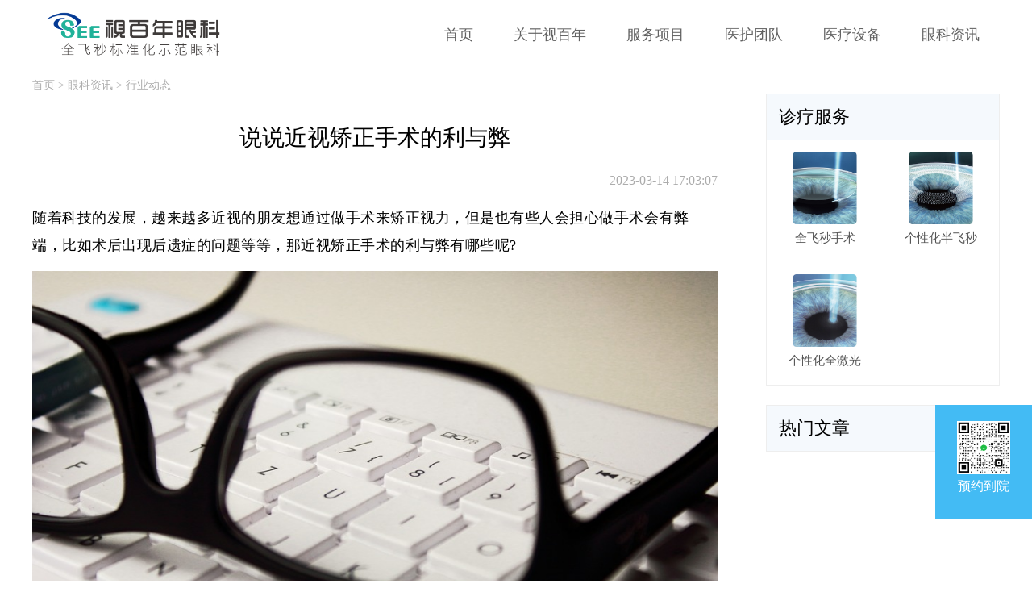

--- FILE ---
content_type: text/html; charset=utf-8
request_url: https://www.shibainianpx.com/hydt/675.html
body_size: 6922
content:
<!DOCTYPE html>
<!--[if lt IE 7]>
<html class="lt-ie9 lt-ie8 lt-ie7"> <![endif]-->
<!--[if IE 7]>
<html class="lt-ie9 lt-ie8"> <![endif]-->
<!--[if IE 8]>
<html class="lt-ie9"> <![endif]-->
<!--[if gt IE 8]><!-->
<html class=""> <!--<![endif]-->
	<head>
		<meta http-equiv="Content-Type" content="text/html; charset=UTF-8">
		<meta http-equiv="X-UA-Compatible" content="IE=edge,Chrome=1">
		<meta name="viewport" content="width=device-width,minimum-scale=1.0,maximum-scale=1.0,user-scalable=no">
		<meta name="renderer" content="webkit">
		<title>说说近视矫正手术的利与弊 - 视百年眼科</title>
		<meta name="keywords" content="近视手术,近视矫正,近视矫正手术的利与弊" />
		<meta name="description" content="随着科技的发展，越来越多近视的朋友想通过做手术来矫正视力，但是也有些人会担心做手术会有弊端，比如术后出现后遗症的问题等等，那近视矫正手术的利与弊有哪些呢?" />

		<link rel="shortcut icon" href="/assets/img/favicon.ico" type="image/x-icon" />
		<link rel="stylesheet" media="screen" href="/assets/css/style.css?v=1769122909" />
		<link rel="stylesheet" type="text/css" href="/assets/addons/cms/css/swiper.min.css?v=1769122909">
		<script type="text/javascript" src="/assets/libs/jquery/dist/jquery.js?v=1769122909"></script>
		<script type="text/javascript" src="/assets/addons/cms/js/swiper.min.js?v=1769122909"></script>

		<!--[if lt IE 9]>
    <script src="/libs/html5shiv.js"></script>
    <script src="/libs/respond.min.js"></script>
    <![endif]-->

	</head>

	<body class="group-page skin-white">

		<div class="head">
			<a href="/"><img
					src="https://youhua-yanke-oss.oss-cn-shenzhen.aliyuncs.com/www.see100n.com/uploads/20230331/b8000865f44228e4c50ca06aefe12247.png"
					alt="视百年眼科" class="logoimg"></a>
			<div class="menuBtn">
				<span class="line1"></span>
				<span class="line2"></span>
				<span class="line3"></span>
			</div>
			<ul class="headnav">
								<li>
										<span><a href="/">首页</a></span>
									</li>
								<li>
										<span><a href="/about.html">关于视百年</a></span>
									</li>
								<li>
										<a style="cursor:pointer">服务项目</a>
										<ul>
												<li><a href="/qfm.html">全飞秒手术</a></li>
												<li><a href="/bfm.html">个性化半飞秒</a></li>
												<li><a href="/qjg.html">个性化全激光</a></li>
												<li><a href="/jsfk.html">近视防控</a></li>
											</ul>
									</li>
								<li>
										<span><a href="/yihutuandui.html">医护团队</a></span>
									</li>
								<li>
										<span><a href="/ylsb.html" data-toggle="dropdown">医疗设备</a></span>
									</li>
								<li>
										<span><a href="/ykzx.html" data-toggle="dropdown">眼科资讯</a></span>
										<ul>
												<li><a href="/shzr.html">社会责任</a></li>
												<li><a href="/hydt.html">行业动态</a></li>
												<li><a href="/yydt.html">医院动态</a></li>
											</ul>
									</li>
							</ul>
		</div>

		<main class="main-content">
			

<div id="content-container">
    <div class="contentsall">
		<div class="contents">
			<div class="contentsp2">
                <a href="/">首页</a>
                 > <a href="/ykzx.html">眼科资讯</a>
                 > <a href="/hydt.html">行业动态</a>
                            </div>
			<h1 class="conttit">说说近视矫正手术的利与弊</h1>
			<p class="conttime">2023-03-14 17:03:07</p> 
			<div class="conts">
                                <p>随着科技的发展，越来越多近视的朋友想通过做手术来矫正视力，但是也有些人会担心做手术会有弊端，比如术后出现后遗症的问题等等，那<a href="https://www.shibainianpx.com/qfm.html"  >近视矫正手术</a>的利与弊有哪些呢?</p>
<p><img style="display: block; margin-left: auto; margin-right: auto;" src="https://youhua-yanke-oss.oss-cn-shenzhen.aliyuncs.com/www.shibainianpx.com/uploads/20230314/25887d80483aaef89e7561d28f9cec01.jpg" alt="说说近视矫正手术的利与弊" width="100%" /></p>
<p>近视手术的好处就是可以矫正视力，通过做近视手术，可以矫正近视、散光、远视等屈光不正的问题，可以使患者摆脱框架眼镜和隐形眼镜，并且恢复正常的视力，可以提高日常生活的质量。</p>
<p>而且近视矫正还可以帮助到一些特殊职业的人群，比如演员、警察、运动员等等这些，近视会给他们带来一些限制，而近视手术可以很好的帮他们解决问题，让他们的视力得到矫正。</p>
<p>但是做近视手术也是有弊端的，那是因为有些人因为手术不但或是术前检查不详细等等原因，导致出现可能会出现干眼症或是近视复发等问题，眼睛内的结构分别由水液层、脂质层和蛋白层等组织细胞构成，这些组织细胞在正常情况下会分泌蛋白质内膜等，对角膜湿润有一定帮助，并且不容易出现干涩症状，由于做完近视眼矫正手术后，容易破坏眼部组织的细胞，所以容易出现干眼症的并发症。</p>
<p>还有就是做完手术之后，平时不注重用眼，或者长时间过度用眼，还会有可能使近视度数再次增长。</p>
<p>所以大家即便是做完手术之后，也要养成科学用眼的习惯，避免熬夜，多休息，平时多吃对眼睛有好处的食物。</p>            </div>
			
			<div class="contnext">
                 <!-- S 上一篇下一篇 -->
                                  <li>
                     <span>上一篇 &gt;</span>
                     <a href="/hydt/674.html">近视手术进行术前检查的原因是什么</a>
                 </li>
                                  <li>
                     <span>下一篇 &gt;</span>
                     <a href="/hydt/676.html">近视手术的术前检查需要提前做吗</a>
                 </li>
                                  <!-- E 上一篇下一篇 -->
				 
			</div>
		</div>
		<div class="contentsr">
			<ul class="contentsrul1">
                <li>诊疗服务</li>
                  
                <li>
                    <a href='/qfm.html'>
                    <p><img src="https://youhua-yanke-oss.oss-cn-shenzhen.aliyuncs.com/www.shibainianpx.com/uploads/20220429/9e69e4ec02ff43af5289a4abb2e7aca9.jpg" alt="全飞秒手术" class="pro1img0"></p>
                    <p class="sevpro1p10">全飞秒手术</p>
                    </a>
                </li> 
                  
                <li>
                    <a href='/bfm.html'>
                    <p><img src="https://youhua-yanke-oss.oss-cn-shenzhen.aliyuncs.com/www.shibainianpx.com/uploads/20220429/0d6ae30c9b119b5e95aadc8b06d620b2.jpg" alt="个性化半飞秒" class="pro1img0"></p>
                    <p class="sevpro1p10">个性化半飞秒</p>
                    </a>
                </li> 
                  
                <li>
                    <a href='/qjg.html'>
                    <p><img src="https://youhua-yanke-oss.oss-cn-shenzhen.aliyuncs.com/www.shibainianpx.com/uploads/20220429/85b78dbd4e4cac9830121d60bbed09a4.jpg" alt="个性化全激光" class="pro1img0"></p>
                    <p class="sevpro1p10">个性化全激光</p>
                    </a>
                </li> 
                            </ul>
			<ul class="contentsrul2">
				<li>热门文章</li>
				<!-- 循环5条就好 --> 
												
			</ul>
		</div>
		
	</div>
</div>

		</main>

		<footer>
			<div id="footer">
				<div class="foot">
					<div class="footCont">
						<img src="https://youhua-yanke-oss.oss-cn-shenzhen.aliyuncs.com/www.shibainianpx.com/uploads/20230331/bc5d9e970cd43dd6e1c29c15ad57dbbf.png"
							class="Flogo">
						<img src="https://youhua-yanke-oss.oss-cn-shenzhen.aliyuncs.com/www.shibainianpx.com/uploads/20250224/2dfbda67606ab53d969713d72ec3057e.png"
							class="footwx">
						<span class="footC">
							<p>联系我们</p>
<p>电话：185-2931-3983</p>
<p>地址：广州市天河区林和西路9号耀中广场首层M层整层</p>
<p><span style="color: #ecf0f1;"><a style="color: #ecf0f1;" href="https://beian.miit.gov.cn/" target="_blank" rel="noopener">粤ICP备2021118231号</a></span></p>
						</span>
					</div>
				</div>
				<!-- <div class="container">
            <div class="list"><img src="/www.shibainianpx.com/uploads/20230331/bc5d9e970cd43dd6e1c29c15ad57dbbf.png" alt="视百年眼科"></div>
            <div class="list">
                <div class="p">热门项目∶<br>
                     
                    <a href="/qfm.html">全飞秒手术</a><br>
                     
                    <a href="/bfm.html">个性化半飞秒</a><br>
                     
                    <a href="/qjg.html">个性化全激光</a><br>
                                    </div>
            </div>
            <div class="list"><img src="/www.shibainianpx.com/uploads/20250224/2dfbda67606ab53d969713d72ec3057e.png"></div>
            <div class="list">
                <div class="p"> 官网微信二维码<br>
                    
                </div> 
            </div>
        </div> -->
			</div>
		</footer>
		<ul class="footfix" id="pc">
			<li class="fixs1 zxj_statistics_1" data-type="hover_code">
				<img src="https://youhua-yanke-oss.oss-cn-shenzhen.aliyuncs.com/www.shibainianpx.com/uploads/20240619/2dfbda67606ab53d969713d72ec3057e.png"
					style="margin-top:10px">
				<div>预约到院</div>
				<div class='eiks'>
					<div class='wwsd'><img
							src="https://youhua-yanke-oss.oss-cn-shenzhen.aliyuncs.com/www.shibainianpx.com/uploads/20240619/2dfbda67606ab53d969713d72ec3057e.png">扫码预约
					</div>
				</div>
			</li>
			<li class="alert zxj_statistics_2" data-type="click_kefu"><img src="/assets/img/R2_1.png">
				<div class="">联系客服</div>
			</li>
			<li class="alert zxj_statistics_2" data-type="click_jiancha"><img src="/assets/img/R3_1.png">
				<div class="">预约免费检查</div>
			</li>
		</ul>


		<div class="biaodan">
			<div class="inputBox">
				<div class="item">姓名：<input type="text" class="names"></div>
				<div class="item">电话：<input type="text" class="telephone"></div>
				<div class="submit"></div>
				<div class="close">×</div>
			</div>
		</div>

		<div class="zujian_box">
			<div class="zxj_quweixinZj_1_1 zxj_quweixin">
				<div class="qwxZj1 tanchaung_gowechat_box">
					<div class="usfa">
						<div class="oijd">预约成功，请留意接听电话，视百年眼科院长助理将联系您！</div>
						<div class="click_copy">
							<div class="closeTc">确定</div>
						</div>
					</div>
				</div>
			</div>


			<ul class="footfix" id="mobile">
				<!-- <li class="fixs1 zxj_statistics_2" data-type="copy_wechat" id="clickCopy">
        <img src="/assets/img/R2_2.png" style="width: 30%;"><div>点击复制加微信</div> 
    </li> -->
				<!-- <li class="zxj_statistics_2" data-type="click_kefu" style="flex:1;margin:0"><img
						src="/assets/img/R2_1.png" style="width:25px;">
					<div class="">联系客服</div>
				</li> -->
				<li class="zxj_statistics_2" style="flex:1;margin:0">
					<a href="tel:18529313983">
						<img src="/assets/img/R2_1.png" style="width:25px;">
						<div class="">联系客服</div>
					</a>
				</li>
				<li class="zxj_statistics_2" data-type="click_jiancha" style="flex:1;margin:0"><img
						src="/assets/img/R3_1.png" style="width:25px;">
					<div class="">预约免费检查</div>
				</li>
			</ul>

			<script src="/assets/js/clipboard.min.js"></script>
			<script type="text/javascript">
				var sUserAgent = navigator.userAgent.toLowerCase();
				if (/ipad|iphone|midp|rv:1.2.3.4|ucweb|android|windows ce|windows mobile/.test(sUserAgent)) {
					$('#pc').hide()
					$('#mobile').show();
					//点击复制开始
					var clipboard = new ClipboardJS('#clickCopy', {
						text: function() {
							$('.qwxZj1').fadeIn();
							$('.oijd').text('微信号复制成功，到微信搜索添加好友')
							return "18529313983";
						}
					});

					function copy_action() {
						var userSelection = window.getSelection ? window.getSelection() : document.selection.createRange().text;
						userSelection = userSelection.toString();

						//复制成功
						clipboard.on('success', function(e) {
							copy_action();
						});

						// 复制失败
						clipboard.on('error', function(e) {
							copy_action();
						});
						//点击复制结束 
					}
				} else {
					$('#pc').show()
					$('#mobile').hide();
				}
			</script>


			<script>
				var mySwiper = new Swiper('.swiper', {
					loop: false, // 循环模式选项

					// 如果需要分页器
					pagination: {
						clickable: true,
						el: '.swiper-pagination',
					},

					// 如果需要前进后退按钮
					navigation: {
						nextEl: '.swiper-button-next',
						prevEl: '.swiper-button-prev',
					},

				})
				var mySwiper = new Swiper('.swiper_2', {
					loop: false, // 循环模式选项

					// 如果需要分页器
					pagination: {
						el: '.swiper-pagination',
						clickable: true,
					},

					// 如果需要前进后退按钮
					navigation: {
						nextEl: '.swiper-button-next',
						prevEl: '.swiper-button-prev',
					},

				})

				var swiper = new Swiper(".mySwiper_1", {
					slidesPerView: 3,
					spaceBetween: 30,
					slidesPerGroup: 3,
					loop: true,
					loopFillGroupWithBlank: true,
					pagination: {
						el: ".swiper-pagination",
						clickable: true,
					},
					navigation: {
						nextEl: "#teamsul .swiper-button-next",
						prevEl: "#teamsul .swiper-button-prev",
					},
				});


				// 判断是否为手机号
				function isPoneAvailable(pone) {
					var myreg = /^[1][0-9]{10}$/;
					if (!myreg.test(pone)) {
						return false;
					} else {
						return true;
					}
				}
				$(function() {


					$('.alert').click(function() {
						$('.biaodan').fadeIn();
					})

					$('.close').click(function() {
						$('.biaodan').hide();
						$('input').val('');
					})

					var show = false;
					$('.qwxZj1 .closeTc').click(function() {
						$('.qwxZj1').fadeOut('fast');
						if (show) {
							$('.biaodan').fadeOut('fast');
							$('input').val('');
						}
					})


					$('.spaninfo1').click(function() {
						$(this).hide().siblings(".spaninfo2").css('display', 'unset');
					})

					var index = 2;
					$('.tabTitle').click(function() {
						var index = $(this).data('index');
						$(this).siblings().removeClass('cur');
						$(this).addClass('cur');
						$('#tab_' + index).css('display', 'flex');
						$('#tab_' + index).siblings('.selectBox').hide();
					})
					$('#tab_' + index).css('display', 'flex');
					$('#tab_' + index).siblings('.selectBox').hide();

					var ms = 1000 * 60;
					var lastClick = Date.now() - ms;





					$('.submit').click(function() {

						var name = $('.names').val();
						var telephone = $('.telephone').val();
						if (name == '' || name == 'underfind') {
							$('.qwxZj1').fadeIn();
							$('.oijd').text('请输入名字')
							return false;
						}

						if (!isPoneAvailable(telephone)) {
							$('.qwxZj1').fadeIn();
							$('.oijd').text('请输入联系电话')
							return false;
						}
						if (telephone == '' || telephone == 'underfind') {
							$('.qwxZj1').fadeIn();
							$('.oijd').text('请输入联系电话')
							return false;
						}

						if (Date.now() - lastClick >= ms) {
							lastClick = Date.now();
						} else {
							$('.qwxZj1').fadeIn();
							$('.oijd').text('已经操作，一分钟后才能再次操作')
							return false;
						}


						$.post(
							'/addons/cms/index/add', {
								name: name,
								telephone: telephone,
								source: 'https://www.shibainianpx.com'
							},
							function(e) {
								if (e.code == 1) {

									request('click_submit');

									show = true;
									$('.qwxZj1').fadeIn();
									$('.oijd').text(e.msg)

									return false
								}
								if (e.code == 0) {
									show = false;
									$('.qwxZj1').fadeIn();
									$('.oijd').text(e.msg)
									return false
								}
							}
						)

					})
				})



				$(function() {
					$(".newul li").click(function() {
						$(this).attr("class", "choice")
						$(this).siblings().attr("class", "")
						var itemId = $(this).attr("tabid") - 1;
						// 切换到指定tab
						$("#box").find("div:eq(" + itemId + ")").attr("class", "show")
						$("#box").find("div:eq(" + itemId + ")").siblings().attr("class", "tab-item")
					})
					var mark = 1;
					$(".menuBtn").click(function() {
						if (mark == 1) {
							$(this).addClass("shiftLeft").animate(300);
							$('.headnav').animate({
								"right": "0"
							}, 300).show();
							mark = 2;
						} else if (mark == 2) {
							$(this).removeClass("shiftLeft").animate(300);
							$('.headnav').animate({
								"right": "-85%"
							}, 300).hide(300);
							mark = 1;
						}
					});

					$(".headnav li:has(ul)").hover(function() {
						$(this).children("ul").stop(true, true).slideDown(400);
					}, function() {
						$(this).children("ul").stop(true, true).slideUp("fast");
					});


					$(".goTop").click(function() {
						$('html,body').stop().animate({
								scrollTop: 0
							},
							500);
					})
				})
			</script>
			<script>
				var _hmt = _hmt || [];
				(function() {
					var hm = document.createElement("script");
					hm.src = "https://hm.baidu.com/hm.js?8bfa29e77350dfd67bcaca917109b97a";
					var s = document.getElementsByTagName("script")[0];
					s.parentNode.insertBefore(hm, s);
				})();
			</script>



			<script>
				function isMobile() {
					var userAgentInfo = navigator.userAgent;
					var mobileAgents = ["Android", "iPhone", "SymbianOS", "Windows Phone", "iPad", "iPod"];
					var mobile_flag = false;
					//根据userAgent判断是否是手机
					for (var v = 0; v < mobileAgents.length; v++) {
						if (userAgentInfo.indexOf(mobileAgents[v]) > 0) {
							mobile_flag = true;
							break;
						}
					}
					var screen_width = window.screen.width;
					var screen_height = window.screen.height;
					//根据屏幕分辨率判断是否是手机
					if (screen_width > 325 && screen_height < 750) {
						mobile_flag = true;
					}
					return mobile_flag;
				}

				$(function() {
					var type = '';

					$('.zxj_statistics_1').mouseleave(function() {
						request($(this).data('type'));
					});

					$('.zxj_statistics_2').click(function() {
						request($(this).data('type'));
						if (isMobile()) {
							if ($(this).data('type') == 'click_kefu' || $(this).data('type') == 'click_jiancha') {
								setTimeout(function() {
									window.location.href = 'https://work.weixin.qq.com/kfid/kfcff7b9049b120333e';
								}, 800)
							}
						}
					});
				})

				function request(type) {
					var data = {};
					data.modle = isMobile() ? 'mobile' : 'pc';
					data.type = type;
					data.source = window.location.href;

					console.log(data)
					$.post(
						'https://www.shibainianpx.com/addons/cms/index/zxj_statistics',
						data,
						function(e) {

						}
					)
				}
			</script>
			<!-- <script>
				var system = {
					win: false,
					mac: false,
					xll: false
				};
				var p = navigator.platform;
				system.win = p.indexOf("Win") == 0;
				system.mac = p.indexOf("Mac") == 0;
				system.x11 = (p == "X11") || (p.indexOf("Linux") == 0);
				if (system.win || system.mac || system.xll) {
	$('head').append('<script type="text/javascript" src="https://gyfk12.kuaishang.cn/bs/ks.j?cI=608603&fI=126945" charset="utf-8" />')
				} else {
	$('head').append('<script type="text/javascript" src="https://gyfk12.kuaishang.cn/bs/ks.j?cI=608603&fI=126945&ism=1" charset="utf-8"/>')
				}
			</script> -->
	</body>
</html>

--- FILE ---
content_type: text/css
request_url: https://www.shibainianpx.com/assets/css/style.css?v=1769122909
body_size: 58813
content:
* {
	margin: 0;
	padding: 0
}

li {
	list-style: none;
}

a {
	text-decoration: none;
	color: #000000
}

a:hover {
	text-decoration: none;
}

body {
	overflow-x: hidden
}

* {
	margin: 0;
	padding: 0;
	font-family: "microsoft yahei";
}

ul,
ol,
li {
	list-style: none;
}

a {
	text-decoration: none;
}

img {
	vertical-align: middle;
}

body {
	overflow-x: hidden;
}


.swiper {
	width: 1920px;
	position: relative;
	left: 50%;
	margin-left: -960px;
	overflow: hidden;
	max-width: 1920px;
}

.swiper .swiper-slide {
	width: 100%;
}

.swiper .swiper-pagination-bullet-active {
	background-color: #43BBF4 !important;
	width: 35px !important;
}

.swiper .swiper-pagination-bullet {
	box-shadow: 0px 0px 20px 0px rgb(189 189 189 / 50%);
	margin: 0 5px;
	background-color: #ffffff;
	width: 15px;
	height: 15px;
	opacity: 1;
	border-radius: 10px;
}

.swiper .swiper-pagination-bullets {
	bottom: 30px !important;
}

.friendlinkBox {
	text-align: center;
	height: 40px;
	line-height: 40px;
	color: #5c5c5c;
	display: flex;
	flex-direction: row;
}

.swiper_2 {
	width: 580px;
	height: 360px;
	position: relative;
	overflow: hidden;
	float: left;
	margin-right: 20px;
}

.swiper_2 .swiper-slide {
	width: 100%;
}

.swiper_2 .swiper-pagination-bullet-active {
	background-color: #43BBF4 !important;
	width: 35px !important;
}

.swiper_2 .swiper-pagination-bullet {
	box-shadow: 0px 0px 20px 0px rgb(189 189 189 / 50%);
	margin: 0 5px;
	background-color: #ffffff;
	width: 15px;
	height: 15px;
	opacity: 1;
	border-radius: 10px;
}

.swiper_2 .swiper-pagination-bullets {
	bottom: 30px !important;
}


.head {
	width: 1200px;
	margin: 0 auto;
	height: 86px;
	line-height: 86px;
}

.logoimg {
	display: inline-block;
	float: left;
	margin-top: 15px;
	max-width: 260px;
}

.headnav {
	display: inline-block;
	float: right;
}

.headnav li {
	display: inline-block;
	float: left;
	height: 84px;
	position: relative;
}

.headnav li:hover {
	border-bottom: 2px solid #43BBF4;
}

.headnav li:hover ul {
	display: block
}

.headnav li a {
	color: #626262;
	font-size: 18px;
	padding: 7px 25px;
}

.headnav li a.curs {
	color: #FFFFFF;
	background-color: #0030b4;
}

/*headnav*/
.headnav li ul {
	float: left;
	position: absolute;
	display: none;
	z-index: 9999;
	background-color: rgba(0, 0, 0, .5);
	box-shadow: 0px 2px 5px #ccc;
	width: 100%;
	left: 0px;
	padding: 0;
	margin-left: 0px;
	top: 86px;
	width: 122px;
}

.headnav li ul li {
	margin-left: 0px;
	text-align: center;
	height: 50px;
	line-height: 50px;
	width: 100%;
}

.headnav li ul li:hover {
	border-bottom: 0;
	color: #fff;
	background-color: #43BBF4;
}

.headnav li ul li a {
	padding: 0;
	font-size: 16px;
	font-weight: normal;
	color: #FFFFFF;
}

/*banner*/
.swiper-container {
	width: 100%;
	max-height: 680px;
	max-width: 1920px;
}

.swiper-slide {
	overflow: hidden;
}

.banner .swiper-pagination-bullet {
	width: 15px;
	height: 15px;
	margin-right: 30px !important;
	background-color: #FFFFFF;
	opacity: 1
}

.banner .swiper-pagination-bullet-active {
	background-color: #43BBF4 !important;
	width: 30px !important;
	border-radius: 20px !important;
}

.banner .swiper-pagination-bullets {
	bottom: 35px !important;
}

.indextit {
	font-size: 48px;
	font-family: SourceHanSansCN;
	color: #070707;
	text-align: center;
	margin: 150px auto 0px;
}

.indextitB {
	text-align: center;
	margin-bottom: 40px;
}

.indextitB span {
	width: 100px;
	background: #43BBF4;
	height: 4px;
	display: inline-block;
}

.ddpro {
	width: 52% !important;
}

.projecks {
	width: 1150px;
	position: relative;
	overflow: hidden;
	margin: 0 auto;
}

.projecks .swiper-pagination-bullet {
	width: 15px;
	height: 15px;
	background-color: #FFFFFF;
	opacity: 1
}

.projecks .swiper-pagination-bullet-active {
	background-color: #43BBF4;
	width: 30px;
	border-radius: 20px;
}

.projecks .swiper-pagination-bullets {
	bottom: 20px;
}

.proL {
	width: 52% !important;
	overflow: hidden;
	margin-right: 2%;
	max-height: 360px;
	float: left;
}

.swiperimg {
	width: 100%;
	max-height: 360px;
}

.proR {
	width: 46%;
	float: right;
	position: relative;
	height: 360px;
}

.proR1 {
	font-size: 28px;
	font-weight: 300;
	color: #070707;
}

.proR2 {
	font-size: 18px;
	font-weight: 300;
	line-height: 30px;
	margin: 20px 0;
	overflow: hidden;
	text-overflow: ellipsis;
	display: -webkit-box;
	-webkit-line-clamp: 4;
	-webkit-box-orient: vertical;
}

.proR3 {
	font-size: 18px;
	font-weight: 300;
	color: #070707;
	line-height: 30px;
	overflow: hidden;
	text-overflow: ellipsis;
	display: -webkit-box;
	-webkit-line-clamp: 4;
	-webkit-box-orient: vertical;
}

.proRmore {
	position: absolute;
	left: 0;
	bottom: 10px;
}

.proRmore a {
	background: #43BBF4;
	color: #fff;
	padding: 10px 20px;
}

.footfix {
	position: fixed;
	right: 0;
	bottom: 10%;
	z-index: 99999;
}
.footfix li.alert{display: none;}
.footfix li {
	width: 110px;
	margin: 5px 0;
	text-align: center;
	background: #43bbf4;
	font-size: 16px;
	font-weight: 500;
	color: #ffffff;
	padding: 10px 5px;
	cursor: pointer;
}

.footfix li img {
	margin-bottom: 5px;
	width: 60%;
}

.footfix li:first-child {
	background-color: #43BBF4;
	text-align: center;
	color: #fff;
}

.footfix li a {
	color: #ffffff;
	font-size: 14px
}

.imgBox {
	width: 1200px;
	margin: 0 auto;
	height: 530px;
	overflow: hidden;
}

.imgBox img {
	width: 100%;
	min-height: 530px;
}

.navBG li:nth-child(1) .one {
	background: rgb(59, 182, 240);
	color: rgb(255, 255, 255);
}

.navBGimg img {
	width: 100%;
}

.imgList {
	display: none;
}

.list {
	display: none;
	width: 100%;
	max-width: 1200px;
	margin: 0 auto;
}

.indexBG {
	width: 100%;
	height: 650px;
	max-height: 650px;
	background: url(/assets/img/bg.jpg) no-repeat center center;
}

.navBG {
	width: 100%;
	max-width: 1200px;
	margin: 0 auto;
}

.navBG li {
	display: inline-block;
	float: left;
	height: 70px;
	position: relative;
	line-height: 70px;
	color: #fff;
	width: 20%;
	text-align: center;
	cursor: default;
}

.navBG li:nth-child(1) .liD {
	display: none;
}

.navBG li .liD {
	display: none;
}

.navBG li span {
	font-size: 20px;
	font-family: SourceHanSansCN;
	font-weight: 500;
}

.navBG li:first-child {
	background-color: #fff;
	color: #3BB6F0;
}

.navBG li:hover {
	background-color: #fff;
	color: #3BB6F0;
}

.navBG li a {
	color: #626262;
	font-size: 18px;
	padding: 7px 25px;
}

.navBG li a.curs {
	color: #FFFFFF;
	background-color: #0030b4;
}

.navBG li ul {
	float: left;
	position: absolute;
	display: none;
	z-index: 9999;
	box-shadow: 0px 2px 5px #ccc;
	width: 100%;
	left: 0px;
	padding: 0;
	margin-left: 0px;
	top: 70px;
	z-index: 9999;
}

.navBG li ul li {
	margin: 0px;
	text-align: center;
	height: 40px;
	line-height: 40px;
	width: 100%;
	padding: 0;
	background-color: rgba(0, 0, 0, .5);
}

.liD {
	z-index: 2;
	width: 100%;
	width: 100%;
	text-align: center;
	display: block;
	background-color: #ffffff;
	color: #43BBF4;
}

.navBG li ul li:first-child {
	background-color: rgba(0, 0, 0, .5);
	color: #fff;
}

.navBG li ul li img {
	display: none;
	width: 1185px;
	height: 558px;
	position: absolute;
	top: 0px;
	left: 0;
	z-index: -1;
}

.navBG li:nth-child(1) ul li:nth-child(2) img {
	top: -40px;
	left: 0;
}

.navBG li:nth-child(1) ul li:nth-child(3) img {
	top: -80px;
	left: 0;
}

.navBG li:nth-child(1) ul li:nth-child(4) img {
	top: -120px;
	left: 0;
}

.navBG li:nth-child(1) ul li:nth-child(5) img {
	top: -160px;
	left: 0;
}

.navBG li:nth-child(2) ul li:nth-child(1) img {
	top: 0px;
	left: -203px;
}

.navBG li:nth-child(2) ul li:nth-child(2) img {
	top: -40px;
	left: -203px;
}

.navBG li:nth-child(2) ul li:nth-child(3) img {
	top: -80px;
	left: -203px;
}

.navBG li:nth-child(2) ul li:nth-child(4) img {
	top: -120px;
	left: -203px;
}

.navBG li:nth-child(2) ul li:nth-child(5) img {
	top: -160px;
	left: -203px;
}

.navBG li:nth-child(3) ul li:nth-child(1) img {
	top: 0px;
	left: -402px;
}

.navBG li:nth-child(3) ul li:nth-child(2) img {
	top: -40px;
	left: -402px;
}

.navBG li:nth-child(3) ul li:nth-child(3) img {
	top: -80px;
	left: -402px;
}

.navBG li:nth-child(3) ul li:nth-child(4) img {
	top: -120px;
	left: -402px;
}

.navBG li:nth-child(3) ul li:nth-child(5) img {
	top: -160px;
	left: -402px;
}

.navBG li:nth-child(4) ul li:nth-child(1) img {
	top: 0px;
	left: -603px;
}

.navBG li:nth-child(4) ul li:nth-child(2) img {
	top: -40px;
	left: -603px;
}

.navBG li:nth-child(4) ul li:nth-child(3) img {
	top: -80px;
	left: -603px;
}

.navBG li:nth-child(4) ul li:nth-child(4) img {
	top: -120px;
	left: -603px;
}

.navBG li:nth-child(4) ul li:nth-child(5) img {
	top: -160px;
	left: -603px;
}

.navBG li:nth-child(5) ul li:nth-child(1) img {
	top: 0px;
	left: -780px;
}

.navBG li:nth-child(5) ul li:nth-child(2) img {
	top: -40px;
	left: -780px;
}

.navBG li:nth-child(5) ul li:nth-child(3) img {
	top: -80px;
	left: -780px;
}

.navBG li:nth-child(5) ul li:nth-child(4) img {
	top: -120px;
	left: -780px;
}

.navBG li:nth-child(5) ul li:nth-child(5) img {
	top: -160px;
	left: -780px;
}

.navBG li ul li:hover {
	color: #43BBF4;
	background-color: #fff;
}

.navBG li ul li:hover .liD {
	background-color: #fff;
	color: #3BB6F0;
}

.navBG li ul li:hover img {
	display: block;
}

.navBG li ul li a {
	padding: 0;
	font-size: 16px;
	font-weight: normal;
	color: #FFFFFF;
}

/* 服务项目 */
.indexpro {
	width: 100%;
	max-width: 1120px;
	margin: 0 auto;
}

.proul {
	display: flex;
	width: 100%;
	flex-wrap: nowrap;
	justify-content: space-around;
}

.proul li {
	width: 28%;
	cursor: pointer;
}

.proulimg {
	width: 100%;
	overflow: hidden;
	max-height: 380px;
}

.proulimg img {
	width: 100%;
	border-radius: 10px;
}

.proulT {
	font-size: 34px;
	font-weight: 500;
	color: #515151;
	line-height: 50px;
	text-align: center;
	margin-top: 15px;
}

.proulTi {
	font-size: 16px;
	font-weight: 400;
	text-align: center;
	color: #3E3E3E;
	position: relative;
	margin: 0 auto;
	width: 50px;
}

.proulTi::after {
	display: flex;
	content: '';
	position: absolute;
	right: -20px;
	border-width: 6px;
	border-color: transparent transparent transparent #9F9F9F;
	border-style: dotted dotted dotted solid;
	top: 5px;
}

/* 名医团 */
.doctorul {
	width: 100%;
	max-width: 1300px;
	margin: 0 auto;
}

.doctorul {
	display: flex;
	width: 100%;
	flex-wrap: nowrap;
	justify-content: space-between;
}

.doctorul li {
	width: 19%;
	position: relative;
	cursor: pointer;
	box-shadow: 0px 0px 10px #ccc;
	border-radius: 10px;
}

.doctorul li:nth-child(3) {
	width: 20%;
}

.doctorul li img {
	width: 100%;
	border-radius: 10px;
}

.doctorD {
	position: absolute;
	bottom: 0;
	height: 55px;
	line-height: 55px;
	padding: 0 5%;
	width: 90%;
	background: rgba(67, 186, 243, .6);
	color: #fff;
}

.doctorL {
	font-size: 24px;
	font-weight: bold;
}

.doctorR {
	float: right;
	font-size: 15px;
	border-bottom: 1px solid #fff;
	float: right;
	height: 40px;
	text-transform: uppercase;
}

/* 眼科资讯 */
.indexnew {
	width: 100%;
	max-width: 1200px;
	margin: 0 auto;
}

#box {
	margin: 40px 1%;
	width: 98%;
	display: inline-block;
}

.newul {
	height: 50px;
	width: 100%;
	padding: 0;
	line-height: 50px;
	display: flex;
	flex-wrap: nowrap;
}

.newul li {
	display: block;
	text-align: center;
	width: 33%;
	float: left;
	list-style: none;
	cursor: pointer;
	height: 50px;
	line-height: 50px;
	background-color: #43BBF4;
	color: #fff;
	cursor: pointer;
}

.choice {
	background: #fff !important;
	color: #43BBF4 !important;
	box-shadow: 0px 0px 10px #ccc;
}

.tab-item {
	display: none;
}

.show {
	display: block;
}

.BoxnewL li {
	height: 40px;
	line-height: 40px;
}

.BoxnewL li a {
	display: inline-block;
	width: 100%;
}

.BoxnewL li a:hover span {
	color: #43BBF4;
}

.BoxnewL li:last-child {
	margin-top: 10px;
}

.BoxnewL li:last-child a {
	width: auto;
	background-color: #43BBF4;
	color: #fff;
	padding: 0px 20px;
	border-radius: 3px;
}

.BoxnewL {
	width: 55%;
	float: left;
	display: inline-block;
}

.BoxnewR {
	width: 40%;
	float: right;
}

.BoxnewR img {
	width: 100%;
}

.BoxnewC {
	display: inline-block;
	max-width: 450px;
	float: left;
	font-size: 16px;
	font-weight: 400;
	color: #000000;
	line-height: 40px;
	display: inline-block;
	white-space: nowrap;
	overflow: hidden;
	text-overflow: ellipsis;
}

.BoxTime {
	display: inline-block;
	float: right;
	font-size: 16px;
	font-weight: 400;
	color: #000000;
	line-height: 40px;
	overflow: hidden;
	height: 40px;
}

.foot {
	background-color: #43BBF4;
	padding: 30px 0px;
	width: 100%;
}

.footCont {
	width: 100%;
	max-width: 1000px;
	margin: 0 auto;
}

.footCont img {
	display: inline-block;
	margin-right: 60px;
}

.footC {
	display: inline-block;
	line-height: 30px;
	color: #fff;
	vertical-align: middle;
}

.footC a {
	color: #fff;
	vertical-align: middle;
}


.footwx {
	width: 137px;
	margin-right: 5% !important;
}

.Flogo {
	width: 276px;
	height: 67px;
	margin-right: 5% !important;
}

@media screen and (max-width:1000px) {
	.footfix {
		left: 0;
		bottom: 0;
		margin: 0 auto;
		max-width: 1000px;
		display: inline-block;
		display: flex;
		justify-content: center;
		background: #43BBF4;
	}

	.footfix li {
		width: 26%;
		height: auto;
	}

	.footfix li img {
		width: 45%;
	}


	.eiks {
		margin-top: -200px;
	}

	.footfix li div {
		font-size: 14px;
	}

	.fixs1 img {
		margin-top: 0 !important;
	}

	.foot {
		margin-bottom: 150px;
	}

	.head {
		max-width: 1000px;
		width: 100%;
	}

	.swiper-container {
		max-height: 300px;
	}

	.swiper-container img {
		width: 100%;
	}

	.banner .swiper-pagination-bullet {
		width: 8px;
		height: 8px;
		margin-right: 10px !important;
	}

	.banner .swiper-pagination-bullet-active {
		background-color: #43BBF4;
		width: 16px;
		border-radius: 20px;
	}

	.banner .swiper-pagination-bullets {
		bottom: 15px;
	}

	.indextit {
		margin-top: 10%;
		font-size: 22px;
	}

	.indextitB {
		margin-bottom: 10px;
	}

	.proL {
		width: 100%;
	}

	.proRmore {
		left: 35.7%;
	}

	.proR {
		width: 100%;
		width: 95%;
		margin-left: 2.5%;
		margin-right: 2.5%;
		margin-top: 25px;
	}

	.ddpro {
		width: 100% !important;
	}

	.proR1 {
		text-align: center;
		font-size: 22px;
	}

	.projecks {
		width: 100%;
		max-height: auto;
		max-width: 1000px;
		position: relative;
		overflow: hidden;
		margin: 0 auto;
	}

	.projecks .swiper-pagination-bullet {
		width: 8px;
		height: 8px;
		margin-right: 10px !important;
		background-color: #FFFFFF;
		opacity: 1
	}

	.projecks .swiper-pagination-bullet-active {
		background-color: #43BBF4;
		width: 16px;
		border-radius: 20px;
	}

	.projecks .swiper-pagination-bullets {
		bottom: 10px;
	}

	.indexnone {
		display: none;
	}

	.swiper_2 .swiper-pagination-bullets {
		bottom: 10px !important;
	}

	.friendlinkBox {
		justify-content: center;
	}

	.proulT {
		font-size: 15px;
		line-height: 30px;
		margin-top: 5px;
	}

	.proulTi,
	.doctorR {
		display: none;
	}

	.doctorD {
		height: 28px;
		line-height: 28px;
	}

	.doctorL {
		font-size: 13px;
		text-align: center;
		display: inline-block;
		width: 100%;
	}

	.newul {
		height: 40px;
		line-height: 40px;
	}

	.newul li {
		height: 40px;
		line-height: 40px;
		margin-left: .5%;
	}

	.indextitB span {
		vertical-align: middle;
		height: 2px;
	}

	.BoxnewR {
		display: none;
	}

	.BoxnewL {
		width: 100%;
	}

	.BoxnewC {
		width: 70%;
		font-size: 15px;
	}

	.BoxTime {
		font-size: 15px;
		width: 27%;
	}

	#box {
		margin: 5%;
		width: 90%;
	}

	.Flogo {
		width: 80%;
		margin-bottom: 5%;
		display: none !important;
	}

	.footCont {
		padding: 0 5%;
		width: 90%;
	}

	.footwx {
		width: 30%;
		margin-right: 5% !important;
	}

	.footC {
		width: 65%;
		float: right;
		line-height: 24px;
		font-size: 14px;
	}

	.menuBtn {
		display: inline-block;
		float: right;
		position: relative;
		height: 40px;
		margin-right: 15px;
		width: 28px;
		background: #dddddd;
		padding: 0px 10px;
		margin-top: 22px;
		border-radius: 5px;
	}

	.line0 {
		display: inline-block;
		color: #fff;
		line-height: 60px;
		margin-right: 45px;
	}

	.line3,
	.line2,
	.line1 {
		width: 26px;
		height: 3px;
		background: #7e7e7e;
		display: inline-block;
		position: absolute;
		top: 8px;
		z-index: 1;
		transition: 0.8s;
		-webkit-transition: 0.8s;
		-moz-transition: 0.8s;
		-ms-transition: 0.8s;
		-o-transition: 0.8s;
		margin-left: 1px;
	}

	.line2 {
		top: 18px;
	}

	.line3 {
		top: 28px;
	}

	.shiftLeft .line1 {
		transform: rotate(45deg);
		-webkit-transform: rotate(45deg);
		-ms-transform: rotate(45deg);
		-o-transform: rotate(45deg);
		-moz-transform: rotate(45deg);
		top: 20px;
	}

	.shiftLeft .line2 {
		display: none;
	}

	.shiftLeft .line3 {
		transform: rotate(-45deg);
		-webkit-transform: rotate(-45deg);
		-ms-transform: rotate(-45deg);
		-o-transform: rotate(-45deg);
		-moz-transform: rotate(-45deg);
		top: 20px;
	}

	.headnav {
		display: inline-block;
		position: absolute;
		top: 86px;
		right: 0;
		width: 45%;
		z-index: 999;
		background: #fff;
		display: none;
	}

	.headnav li {
		display: inline-block;
		float: left;
		height: auto;
		line-height: 45px;
		position: relative;
		width: 100%;
		box-shadow: 0px 0px 2px #f1f1f1;
	}

	.headnav li:hover {
		border-bottom: 2px solid #43BBF4;
	}

	.headnav li:hover ul {
		z-index: 9999;
		width: 75%;
		left: 0px;
		padding: 0;
		position: relative;
		display: block !important;
		top: 0;
		background: #fff;
		padding-left: 25%;
		box-shadow: none
	}

	.headnav li a {
		color: #626262;
		font-size: 15px;
		display: inline-block;
		width: 90%;
		padding: 0;
		padding-left: 10%;
	}

	.headnav li ul li {
		margin-left: 0px;
		text-align: left;
		height: 45px;
		line-height: 45px;
		width: 100%;
	}

	.headnav li ul li:hover {
		border-bottom: 0;
		color: #fff;
		background-color: #43BBF4;
	}

	.headnav li ul li a {
		padding: 0;
		font-size: 15px;
		font-weight: normal;
		color: #626262;
	}

}




.bannerimg,
.bannerimg img,
.culture,
.culture img,
.dynamic {
	width: 100%;
	max-width: 1920px;
	margin: 0 auto;
}

.sevtit {
	text-align: center;
	font-size: 24px;
	margin: 60px 0px;
}

.sevtit h2 {
	line-height: 60px;
	height: 60px;
	margin-bottom: 20px;
	letter-spacing: 2px;
}

.sevtit h2 a {
	color: #000;
}

.bot {
	border-bottom: 2px solid #d0d0d0;
	width: 500px;
	text-align: center;
	margin: 0 auto;
	text-align: center;
	position: relative;
}

.bot span {
	position: absolute;
	background-color: #43BBF4;
	height: 8px;
	width: 100px;
	left: 0;
	right: 0;
	bottom: -5px;
	margin: 0 auto;
}

.sevul {
	display: flex;
	width: 100%;
	margin-top: 20px;
	flex-direction: row;
	justify-content: space-between;
}

.sevul li {
	display: inline-block;
	background-color: #fafafa;
	width: 30%;
	overflow: hidden;
	text-align: center;
	box-shadow: 0px 7px 10px #ccc;
	border-radius: 4px;
}

.sevul li a {
	display: inline-block;
	width: 100%;
	padding: 30px 0px 25px;
}

.sevul li img {
	transition: all .3s;
	max-width: 100%;
}

.sevul li:hover img {
	display: inline-block;
	transform: scale(1.1);
}

.sevul li h2 {
	margin: 20px 0px;
	font-size: 26px;
}

.sevul li span.sevulmore {
	font-size: 20px;
	color: #acacac;
	position: relative;
}

.sevul li a h2 {
	color: #000000;
}

.sevul li span.sevulmore::before {
	content: '';
	width: 0;
	position: absolute;
	top: 8px;
	right: -15px;
	height: 0;
	border-top: 5px solid transparent;
	border-left: 10px solid #aaaaaa;
	border-bottom: 5px solid transparent;
}

.sevul li span.sevulmore:hover {
	color: #0030b4;
}

.sevul li span.sevulmore:hover::before {
	border-left: 10px solid #0030b4;
}

.int1 {
	width: 1120px;
	margin: 0 auto;
}

.int1 p {
	font-size: 18px;
	color: #474747;
	line-height: 40px;
	letter-spacing: 1px;
	text-indent: 36px;
}

.int1 img {
	margin-top: 70px;
	width: 100%;
	display: inline-block;
}

.dynamics {
	width: 1100px;
	margin: 0 auto;
}

.dynamics ul {
	display: inline-block;
	width: 100%;
}

.dynamics ul li {
	display: inline-block;
	position: relative;
	float: left;
	overflow: hidden;
}

.dynamics ul li:nth-child(1) {
	width: 730px;
	height: 540px;
	margin-right: 10px;
}

.dynamics ul li:nth-child(2) {
	width: 360px;
	height: 265px;
	margin-bottom: 10px;
}

.dynamics ul li:nth-child(3) {
	width: 360px;
	height: 265px;
}

.dynamics ul li:nth-child(1) .postspan {
	width: 100%;
	position: absolute;
	background-color: rgb(67 187 244 / 83%);
	padding: 35px 60px;
	display: inline-block;
	left: 0;
	bottom: 0;
	color: #FFFFFF;
	line-height: 30px;
	letter-spacing: 1px;
	overflow: hidden;
	text-overflow: ellipsis;
	display: -webkit-box;
	-webkit-line-clamp: 5;
	-webkit-box-orient: vertical;
	max-height: 120px;
}

.dynamics ul li:nth-child(1) .dimgs {
	width: 730px;
	height: 540px;
	overflow: hidden;
	display: inline-block;
}

.dynamics ul li:nth-child(1) .dimgs img {
	transition: all .5s;
	width: 100%;
	height: 100%;
}

.dynamics ul li:hover .dimgs img {
	transform: scale(1.1);
}

.dynamics ul li:nth-child(2) .postspan,
.dynamics ul li:nth-child(3) .postspan {
	width: 100%;
	position: absolute;
	background-color: rgb(67 187 244 / 83%);
	padding: 5px 30px;
	display: inline-block;
	left: 0;
	bottom: 0;
	color: #FFFFFF;
	line-height: 26px;
	letter-spacing: 1px;
	overflow: hidden;
	text-overflow: ellipsis;
	display: -webkit-box;
	-webkit-line-clamp: 2;
	-webkit-box-orient: vertical;
	max-height: 50px;
}

.dynamics ul li:nth-child(2) .dimgs,
.dynamics ul li:nth-child(3) .dimgs {
	width: 360px;
	height: 265px;
	overflow: hidden;
	display: inline-block;
}

.dynamics ul li:nth-child(2) .dimgs img,
.dynamics ul li:nth-child(3) .dimgs img {
	transition: all .5s;
	width: 100%;
	height: 100%;
}

.newsmores {
	text-align: center;
}

.newsmores a {
	color: #626262;
	display: inline-block;
	line-height: 50px;
	text-decoration: underline;
}

.newsmores a:hover {
	color: #0030b4;
}

.honor {
	width: 100%;
	display: inline-block;
}

.honors {
	width: 100%;
	max-width: 1400px;
	margin: 0 auto 90px;
}

.honors ul {
	width: 100%;
	display: flex;
	flex-direction: row;
	flex-wrap: nowrap;
}

.honors ul li {
	float: left;
}

.honors ul li div {
	overflow: hidden;
}

.honors ul li:hover div img {
	transform: scale(1.1);
}

.honors ul li div img {
	display: inline-block;
	transition: all .5s;
}

.honor .part_5 {
	padding: 0;
}

.honor .part_5 .listBox .list {
	margin-top: 0;
	margin-bottom: 50px;
}

.w1200 {
	max-width: 1200px;
	margin: 0 auto;
	width: 100%;
}

.margin70 {
	margin-top: 50px;
	color: #F26D38;
}

.sevtitp1 {
	font-size: 17px;
	line-height: 30px;
	text-align: left;
	margin: 10px;
	color: #333;
	background: #ccc;
	background: #f9f9f9;
	padding: 12px;
	border-radius: 10px;
	text-align: justify;
}

.sevtitp2 {
	text-align: right;
	color: #333;
	font-size: 17px;
	line-height: 28px;
	margin-top: 10px;
	padding: 0px 10px;
}


.teams {
	width: 100%;
	display: inline-block;
}

.teamsimg {
	width: 100%;
	max-width: 1920px;
	margin: 0 auto;
}

.teamsimg img {
	display: inline-block;
	width: 100%;
}

.teamscontp1 {
	margin-bottom: 30px;
}

.teamscontp4 {
	margin-bottom: 20px;
	font-size: 18px;
}

.teamscontp4 span {
	background-color: #0030B4;
	color: #FFFFFF;
	padding: 10px 0px;
	font-size: 18px;
	margin-right: 20px;
	width: 120px;
	display: inline-block;
	text-align: center;
}

.teamsh2 {
	text-align: center;
	font-size: 40px;
	color: #7B7B7B;
	margin: 70px 0px;
	font-weight: normal;
}

.teamname {
	font-size: 38px;
	color: #000000;
	font-weight: bold;
}

.position {
	font-size: 28px;
	color: #000000;
	margin-left: 20px;
}

.teamscontp2 span {
	display: block;
	margin-bottom: 20px;
	margin-top: 30px;
	border-bottom: 1px solid #000000;
	width: 100%;
	text-align: left;
	padding-bottom: 10px;
	font-size: 36px;
	font-weight: 400;
	color: #333333;
}

.teamscontp3 {
	color: #737373;
	font-size: 18px;
	line-height: 38px;
	letter-spacing: 1px;
	padding: 20px 0px 40px;
	border-bottom: 2px solid #0030B4;
	width: 90%;
}

.teamsul {
	width: 1220px;
	margin: 0 auto;
	display: flex;
	margin-bottom: 120px;
	justify-content: space-around;
}

.teamsul li {
	width: 155px;
	height: 155px;
	display: block;
	overflow: hidden;
	border-radius: 50%;
}

.teamsul li img {
	display: inline-block;
	width: 100%;
	transition: all .5s;
}

.teamsul li:hover img {
	transform: scale(1.1);
}


/* content */
.contentsall {
	max-width: 1200px;
	margin: 0 auto;
	display: flex;
	justify-content: space-between;
}

.contents {
	max-width: 850px;
	margin-right: 50px;
	display: inline-block;
	min-height: 500px;
}

.contentsp1 {
	color: #acacac;
	line-height: 40px;
	font-size: 14px;
}

.contentsp1 a {
	color: #acacac;
	line-height: 40px;
	font-size: 14px;
}

.contentsp2 {
	color: #acacac;
	line-height: 40px;
	font-size: 14px;
	border-bottom: 1px solid #eee;
}

.contentsp2 a {
	color: #acacac;
	line-height: 40px;
	font-size: 14px;
}

.conttit {
	font-weight: normal;
	font-size: 28px;
	text-align: center;
	margin: 25px;
}

.conttime {
	font-size: 16px;
	color: #acacac;
	text-align: right;
}

.contimg {
	text-align: center;
	margin: 30px 0px;
}

.conts {
	font-size: 18px;
	line-height: 34px;
	margin: 20px 0px 50px;
	letter-spacing: .5px;
}

.conts p {
	margin: 15px 0;
}

.conts p img {
	display: block;
	margin: 0 auto;
	max-width: 100%;
	height: auto;
}

.cont_swiper {
	width: 100%;
	margin: 20px 0px 50px;
}

.cont_simg {
	margin-left: 10px;
	position: relative;
	;
	overflow: hidden;
	height: 240px;
}

.cont_simg img {
	width: 100%;
	height: 240px;
}

.cont_spost {
	color: #fff;
	font-size: 16px;
	position: absolute;
	bottom: 0;
	background-color: rgba(28, 69, 185, .7);
	width: 100%;
	height: 40px;
	line-height: 40px;
	padding: 0px 10px;
	white-space: nowrap;
	text-overflow: ellipsis;
	overflow: hidden;
}

.contnext {
	padding-top: 25px;
	border-top: 1px solid #eee;
	padding-bottom: 20px;
	width: 100%;
	display: inline-block;
}

.contnextl {
	width: 50%;
	float: left;
}

.contnextl span {
	display: inline-block;
	border: 1px solid #ccc;
	border-radius: 10px;
	margin-right: 10px;
	color: #626262;
	float: left;
	padding: 0px 15px;
}

.contnextl a {
	display: inline-block;
	overflow: hidden;
	white-space: nowrap;
	text-overflow: ellipsis;
	color: #626262;
	float: left;
	line-height: 43px;
	width: 95%;
}

.contnextl a:hover span {
	background: #5C5C5C;
	color: #fff;
}

.contentsr {
	width: 290px;
	float: right;
	margin-top: 30px;
	overflow: hidden;
}

.contentsrul2 li {
	display: inline-block;
	padding: 4%;
	width: 92%;
	border-bottom: 1px solid #eee;
}

.contentsrul2 li:first-child {
	font-size: 22px;
	line-height: 40px;
	background: #F5F9FD;
	padding: 8px 15px;
	width: 258px;
}

.contentsrul2 li:last-child {
	border-bottom: 0;
}

.contentsrul2 li:hover .contrimg img {
	transform: scale(1.1);
}

.contentsrul2,
.contentsrul1 {
	border: 1px solid #eee;
	display: inline-block;
	margin-bottom: 20px;
}


.contentsrul1 li {
	display: inline-block;
	padding: 15px 0px;
	width: 50%;
	text-align: center;
	float: left;
}

.pro1img0 img {
	width: 100%;
	display: inline-block;
}

.pro1img0 {
	width: 90px;
	display: inline-block;
	text-align: center;
	margin-bottom: 8px;
}

.sevpro1p10 {
	font-size: 15px;
	color: #545454;
	margin-bottom: 5px;
}

.contentsrul1 li:first-child {
	display: flex;
	font-size: 22px;
	line-height: 40px;
	background: #F5F9FD;
	padding: 8px 15px;
	width: 258px;
	text-align: left;
}

.contentsrul1 li:last-child {
	border-bottom: 0;
}

.contrimg {
	width: 25%;
	height: auto;
	display: inline-block;
	float: left;
	margin-right: 3%;
	overflow: hidden;
}

.contrimg img {
	width: 100%;
	transition: all .5s;
}

.contrcont {
	width: 65%;
	overflow: hidden;
	text-overflow: ellipsis;
	display: -webkit-box;
	-webkit-line-clamp: 2;
	-webkit-box-orient: vertical;
	line-height: 24px;
}

.contrcont a {
	color: #595656;
}

.fixs1:hover .eiks {
	display: block;
}

.fixs3:hover .eiks {
	display: block;
}

.eiks {
	display: none;
	position: absolute;
	right: 40px;
	top: 5px;
}

.eiks .wwsd {
	width: 150px;
	color: #000000;
	background-color: #fff;
	border-radius: 5px;
	padding: 10px;
	border: 1px solid #f1f1f1;
	margin-right: 80px;
}

.eiks .wwsd img {
	width: 100%;
}

.eiks img {
	width: 100%;
	margin-bottom: 5px;
}


/* 9-3 */
.newsmores {
	text-align: center;
}

.newsmores a {
	color: #626262;
	display: inline-block;
	line-height: 50px;
	text-decoration: underline;
}

.newsmores a:hover {
	color: #0030b4;
}

.newsh3 {
	color: #595656;
	font-size: 22px;
	font-weight: normal;
	line-height: 50px;
}

.listnews {
	display: inline-block;
	width: 100%;
	margin-bottom: 30px;
}

.listnews li {
	display: inline-block;
	width: 100%;
	border-top: 1px solid #ececeb;
	padding: 20px 0px;
}

.listnews li:last-child {
	border-bottom: 1px solid #ececeb;
}

.listnewsimgs {
	width: 250px;
	display: inline-block;
	max-height: 160px;
	float: left;
	overflow: hidden;
	border-radius: 10px;
}

.listnewsimg {
	float: left;
	width: 100%;
	border-radius: 10px;
	transition: all .5s;
}

.listnewsc {
	width: 52%;
	display: inline-block;
	margin-left: 3%;
}

.listnewsr {
	width: 13%;
	display: inline-block;
	float: right;
	text-align: center;
	color: #999;
	height: 35px;
	line-height: 35px;
	transition: all .5s;
	overflow: hidden;
	margin-top: 65px;
}

.listnewscp1 {
	overflow: hidden;
	white-space: nowrap;
	text-overflow: ellipsis;
	color: #575757;
	line-height: 40px;
}

.listnewscp1 span {
	background-color: #dfedfb;
	color: #333333;
	font-size: 13px;
	padding: 1px 5px 2px 5px;
	border-radius: 3px;
	margin-right: 5px;
}

.listnewscp2 {
	overflow: hidden;
	text-overflow: ellipsis;
	display: -webkit-box;
	-webkit-line-clamp: 4;
	-webkit-box-orient: vertical;
	color: #999999;
	font-size: 14px;
	line-height: 26px;
}

.listnews li:hover .listnewsimg {
	transform: scale(1.1);
}

.listnews li:hover .listnewsr {
	font-weight: bold;
	color: #333;
}

/*鍒嗛〉*/
.arc_page {
	width: 100%;
	margin: 20px 0px 50px;
}

.arc_page ul {
	display: flex;
	justify-content: center;
	align-items: center;
}

.arc_page ul li {
	margin-right: 10px;
	border-radius: 5px;
	border: 1px solid #ededec;
}

.arc_page ul li a {
	color: #666;
	display: block;
	padding: 10px 15px;
}

.arc_page ul li.disabled span {
	color: #666;
	display: block;
	padding: 10px 15px;
	border-radius: 5px;
}

.arc_page ul li.active span {
	background: #666;
	display: block;
	padding: 10px 15px;
	color: #fff;
	border-radius: 5px;
}

.thisclass {
	background: #1f52ad;
	border: 1px solid #1f52ad !important;
}

.thisclass a {
	color: #fff !important;
}







.eq1 {
	width: 100%;
	display: inline-block;
}

.eq1e {
	width: 1070px;
	margin: 0 auto;
}

.eq1eul {
	width: 100%;
	display: flex;
	flex-direction: row;
	justify-content: space-between;
	margin-top: 60px;
}

.eq1eul li {
	width: 490px;
	display: inline-block;
}

.eq1eul li h2 {
	overflow: hidden;
	white-space: nowrap;
	text-overflow: ellipsis;
	font-weight: normal;
	height: 60px;
	line-height: 60px;
	text-align: center;
	font-size: 24px;
	background-color: #43BBF4;
	color: #FFFFFF;
	margin-bottom: 10px;
	padding-left: 10px;
}

.eq1eull {
	float: left;
	line-height: 28px;
	font-size: 14px;
	letter-spacing: 1px;
	overflow: hidden;
}

.spaninfo2 {
	height: 170px;
	overflow: hidden;
	display: inherit;
	font-size: 16px;
}

.spaninfo1 {
	color: #0031B4;
	display: inline-block;
	float: right;
}

.eq1eull img {
	display: inline-block;
	float: left;
	margin-right: 15px;
	margin-top: -70px;
}

.eq1eulr {
	width: 230px;
	float: left;
	margin-left: 25px;
	line-height: 26px;
	color: #282828;
	letter-spacing: 1px;
	text-align: justify;
	overflow: hidden;
	display: -webkit-box;
	font-size: 14px;
	text-indent: 34px;
	position: relative;
}

.eq1eulrinfo {
	width: 230px;
	float: left;
	margin-left: 25px;
	line-height: 28px;
	text-align: right;
}

.eq1eulrinfo span {
	display: inline-block;
	color: #0031B4;
}

.eq2q {
	width: 1200px;
	margin: 0 auto;
}

.eq3ul {
	width: 950px;
	margin: 0 auto;
	display: flex;
	flex-direction: row;
	justify-content: space-between;
	flex-wrap: wrap;
}

.eq3ul li {
	float: left;
	overflow: hidden;
	position: relative;
	margin-bottom: 30px;
}

.eq3ulc {
	position: absolute;
	bottom: 0;
	background-color: rgba(0, 49, 180, .6);
	font-size: 16px;
	color: #FFFFFF;
	width: 94%;
	padding: 5% 3%;
	overflow: hidden;
	text-overflow: ellipsis;
	display: -webkit-box;
	opacity: 0;
	transition: all .5s;
	;
	line-height: 26px;
	font-size: 14px;
}

.eq3ul li:hover .eq3ulc {
	opacity: 1;
}

.eq3ul li img {
	width: 100%;
	height: 360px;
	display: inline-block;
}

.eq3ul2 {
	display: flex;
	flex-direction: row;
	flex-wrap: nowrap;
	justify-content: space-around;
	max-width: 1200px;
	margin: 0 auto;
	margin-bottom: 50px;
}

.eq3ul2 li {
	width: 25%;
}

.eq3ul2 li img {
	width: 100%;
}

.eq3ul2 li p {
	height: 45px;
	line-height: 45px;
	background-color: #E5E5E5;
	color: #5D5D5D;
	text-align: center;
	font-size: 16px;
	overflow: hidden;
	white-space: nowrap;
	text-overflow: ellipsis;
}

.eq3ul h2 {
	position: absolute;
	top: 0;
	font-size: 16px;
	width: 100%;
}

.eq2qe {
	position: relative;
}

.eq2qe .swiper-slide {
	background-repeat: no-repeat;
	background-size: 40% auto;
}

.swiper-container-thumbs .swiper-slide {
	background-size: 100%;
}

/* teams*/
.teams {
	display: inline-block;
	width: 835px;
	color: #acacac;
	line-height: 40px;
	font-size: 14px;
}

.teams a {
	color: #acacac;
	line-height: 40px;
	font-size: 14px;
}

.teamscont {
	width: 100%;
	margin: 0 auto 0px;
	position: relative;
	padding-top: 20px;
	border-top: 1px solid #f1f1f1;
	margin-top: 10px;
}

.teamsimg img {
	display: inline-block;
	width: 100%;
}

.teamscontp1 {
	margin-bottom: 30px;
}

.teamscontp4 {
	margin-bottom: 20px;
	font-size: 18px;
	display: flex;
	margin-bottom: 20px;
}

.teamscontp4 span {
	background-color: #0030B4;
	color: #FFFFFF;
	padding: 10px 0px;
	font-size: 18px;
	margin-right: 20px;
	width: 120px;
	display: inline-block;
	text-align: center;
}

.teamsh2 {
	text-align: center;
	font-size: 40px;
	color: #7B7B7B;
	margin: 70px 0px;
	font-weight: normal;
}

.teamname {
	font-size: 38px;
	color: #000000;
	font-weight: bold;
}

.position {
	font-size: 28px;
	color: #000000;
	margin-left: 20px;
}

.teamscontp2 .keii {
	color: #737373;
	font-size: 18px;
	line-height: 38px;
	letter-spacing: 1px;
}

.teamscontp3 {
	color: #737373;
	font-size: 18px;
	line-height: 38px;
	letter-spacing: 1px;
	padding: 20px 0px 40px;
	border-bottom: 2px solid #0030B4;
	width: 90%;
}

.teamsul {
	width: 1220px;
	margin: 0 auto;
	display: flex;
	margin-bottom: 120px;
	justify-content: space-around;
}

.teamsul li {
	width: 155px;
	height: 155px;
	display: block;
	overflow: hidden;
	border-radius: 50%;
}

.teamsul li img {
	display: inline-block;
	width: 100%;
	transition: all .5s;
}

.teamsul li:hover img {
	transform: scale(1.1);
}




#swiper_1 {
	width: 100%;
	max-height: 680px;
	max-width: 1920px;
	margin: 0 auto;
	position: relative;
	overflow: hidden;
	list-style: none;
	padding: 0;
	z-index: 1;
}

/* 右侧固定悬浮 */
.fixs {
	right: 0;
	bottom: 20%;
	z-index: 999;
	position: fixed;
}

.fixs1,
.fixs2,
.fixs3 {
	background-color: #ffffff;
	width: 121px;
	height: 121px;
	color: #000;
	text-align: center;
	padding: 10px 10px 20px 10px;
}

.fixs2 {
	border-top: 1px dashed #cccccc;
	border-bottom: 1px dashed #cccccc
}

.fixs1 a,
.fixs2 a,
.fixs3 a {
	color: #000;
}

.fixs img {
	display: inline-block;
	width: 100px;
	margin-bottom: 5px;
}

.fixs3 {
	margin-bottom: 0px;
}

.fixs span {
	display: inline-block;
	color: #000;
	font-size: 15px;
}

/* 闁哄牆绉存慨鐔搞亜閸︻厽绐� */
.sevpro1 {
	width: 1230px;
	margin: 75px auto;
	position: relative;
	text-align: center;
}

.pro0img {
	display: inline-block;
	width: 100%;
}

.sevpro1post {
	position: absolute;
	width: 970px;
	margin: 0 auto;
	padding: 30px 35px;
	background-color: #F8F8F8;
	bottom: 30px;
	left: 90px;
}

.sevpro1post ul {
	display: flex;
	padding: 0 8%;
	justify-content: space-between;
}

.sevpro1post ul li {
	width: 25%;
	float: left;
}

.pro1img {
	width: 90px;
	display: inline-block;
	text-align: center;
	margin-bottom: 8px;
}

.sevpro1p1 {
	font-size: 22px;
	color: #545454;
	margin-bottom: 5px;
}

.sevpro1p2 {
	font-size: 16px;
	color: #7F7F7F;
	line-height: 24px;
}

.sevpro1post ul li:nth-child(2),
.sevpro1post ul li:nth-child(3),
.sevpro1post ul li:nth-child(4) {
	background: url(/assets/addons/cms/img/eye/pro5.jpg) no-repeat;
	background-position: 0px 10px;
}

.smile3 {
	width: 100%;
	display: inline-block;
	background-color: #F5F5F5;
	padding: 80px 0px;
}

.smile3s {
	width: 1180px;
	margin: 0 auto;
}

.smile3stit {
	font-weight: normal;
	font-size: 40px;
	color: #494949;
	text-align: center;
	letter-spacing: 1px;
}

.smile3sleft {
	padding: 45px 35px 25px 35px;
	background-color: #B0B0B0;
	width: 560px;
	margin-top: 50px;
	float: left;
	position: relative;
}

.smile3sleft img {
	width: 510px;
	height: 310px;
}

.smile3sleft p {
	text-align: center;
	color: #F8F8F8;
	margin: 30px 0px;
	letter-spacing: 2px;
}

.smile3spost {
	position: absolute;
	right: 0;
	background-color: #FFFFFF;
	top: 75px;
	left: 580px;
	padding: 60px 50px;
	width: 510px;
}

.smile3spost p {
	color: #333333;
	padding: 0;
	margin: 0;
	letter-spacing: 1px;
	text-align: left;
	text-indent: 32px;
	line-height: 32px;
	font-size: 16px;
}

.sevpro2 {
	width: 100%;
	padding: 80px 0px;
	background-color: #43BBF4
}

.sevpro2s {
	width: 1230px;
	margin: 0 auto;
}

.sevpro2stit {
	font-weight: normal;
	font-size: 40px;
	color: #FFFFFF;
	text-align: center;
	letter-spacing: 2px;
	margin-bottom: 55px;
}

.sevpro2sul {
	width: 100%;
	display: flex;
	flex-direction: row;
	justify-content: space-between
}

.sevpro2sul li {
	width: 270px;
	display: inline-block;
	float: left;
	background-color: #FFFFFF;
	box-shadow: 0px 10px 20px #299ff3;
	overflow: hidden;
}

.sevpro2sul li div img {
	width: 100%;
	transition: all .5s;
}

.sevpro2sul li div {
	overflow: hidden;
	display: inline-block;
	width: 100%;
	vertical-align: bottom;
}

.sevpro2sul2 {
	width: 100%;
	display: flex;
	flex-direction: row;
	justify-content: space-between
}

.sevpro2sul2 li {
	width: 400px;
	display: inline-block;
	float: left;
	background-color: #FFFFFF;
	box-shadow: 0px 10px 20px #299ff3;
	overflow: hidden;
}

.sevpro2sul2 li div img {
	width: 100%;
	transition: all .5s;
}

.sevpro2sul2 li div {
	overflow: hidden;
	display: inline-block;
	width: 100%;
	vertical-align: bottom;
}

.sevpro2sul2 li:hover div img {
	transform: scale(1.1);
}

.sevpro3sbor {
	border: 4px solid #DCDCDC;
	padding: 45px 50px;
	margin-top: 70px;
	border-radius: 20px;
}

.sevpro3sbor h2 {
	font-weight: normal;
	color: #717171;
	font-size: 30px;
	text-align: center;
	margin-bottom: 25px;
}

.sevpro3sbor p {
	color: #565656;
	font-size: 16px;
	line-height: 32px;
	text-indent: 32px;
	letter-spacing: 1px;
}

.sevpro2sulp1 {
	padding: 20px 20px 8px 20px;
	text-align: center;
	font-size: 20px;
	color: #323232;
	font-weight: 600;
	letter-spacing: 1px;
}

.sevpro2sulp2 {
	padding: 0px 20px 10px;
	font-size: 16px;
	color: #323232;
	text-indent: 32px;
	line-height: 28px;
}

.sevpro2s {
	width: 1230px;
	margin: 0 auto;
}

.sevpro2stit {
	font-weight: normal;
	font-size: 40px;
	color: #FFFFFF;
	text-align: center;
	letter-spacing: 2px;
	margin-bottom: 55px;
}

.sevpro3 {
	width: 100%;
	display: inline-block;
	background-color: #FFFFFF;
}

.sevpro3s {
	max-width: 1400px;
	margin: 0px auto 80px;
}

.sevpro3stit {
	font-weight: normal;
	font-size: 40px;
	color: #4A4A4A;
	text-align: center;
	letter-spacing: 1px;
	margin: 100px 0px 80px;
}

.sevpro3sul {
	width: 100%;
	display: inline-flex;
	flex-direction: row;
}

.sevpro3sul li {
	width: 20%;
	display: inline-block;
	float: left;
	text-align: center;
}

.sevpro3sul li p {
	font-size: 18px;
	font-weight: bold;
	color: #5A5A5A;
	margin-top: 15px;
	letter-spacing: 1px;
	line-height: 30px;
}

.sevpro4 {
	width: 100%;
	display: inline-block;
	background-color: #F5F5F5;
	padding: 80px 0px;
}

.sevpro4s {
	width: 1230px;
	margin: 0 auto;
}

.sevpro4stit {
	font-weight: normal;
	font-size: 40px;
	color: #4A4A4A;
	text-align: center;
	letter-spacing: 1px;
	margin: 0px 0px 50px;
}

.sevpro4s ul li {
	display: inline-block;
	width: 100%;
	float: left;
}

.sevpro4s ul li img {
	float: left;
	width: 100%;
	vertical-align: middle;
	transition: all .5s;
}

.scale0,
.scale1 {
	width: 50%;
	float: left;
	overflow: hidden;
	display: inline-block;
}

.sevpro4s ul li:hover .scale0 img {
	transform: scale(1.1);
}


.teamBox {
	margin-top: 20px;
	width: 100%;
	display: flex;
	justify-content: center;
}

.cont {
	width: 1185px;
	display: flex;
	justify-content: space-between;
}

.team_top {

	display: flex;
}

.zhuanjiaBox {
	margin-right: 40px;
}

.zhuanjia {
	border: 1px solid #cccccc
}

.teamBox .title {
	font-size: 36px;
	font-weight: 600;
	color: #43BBF4
}

.teamBox .tit {
	min-width: 60px;
}

.teamBox .shanchang {
	line-height: 40px;
}

.teamBox #teamsul {
	overflow: hidden;
	margin-bottom: 50px;
	position: relative;
}

.teamBox #teamsul .swiper-slide {
	display: flex;
	align-items: flex-start;
	text-align: center;
	font-size: 18px;
	background: #fff;
	/* Center slide text vertically */
	display: -webkit-box;
	display: -ms-flexbox;
	display: -webkit-flex;
	display: flex;
	-webkit-box-pack: center;
	-ms-flex-pack: center;
	-webkit-justify-content: center;
	justify-content: center;
	-webkit-box-align: center;
	-ms-flex-align: center;
}

.teamBox .oiskasd {
	position: relative;
	border: 1px solid #cccccc;
}

.teamBox .oiskasd .zhuanjiaTitle {
	position: absolute;
	bottom: 0;
	width: 100%;
	background: rgb(67 187 244 / 76%);
	color: #ffffff;
	padding: 5px 0;
}

.teamBox #teamsul .swiper-slide img {
	display: block;
	width: 100%;
}

.teamBox #contentsrul1 li {
	display: flex;
	width: 100%;
	padding: 0;
	border-bottom: 1px solid #f1f1f1;
}

.teamBox #contentsrul1 li:first-child {
	padding: 8px 15px;
	width: auto;
}

.teamBox #contentsrul1 {
	display: flex;
	flex-direction: column
}

.teamBox #contentsrul1 .face {
	width: 70px;
	height: 70px;
	overflow: hidden;
	display: flex;
	align-items: center;
	justify-content: center;
}

.teamBox #contentsrul1 .face img {
	width: 50px;
	height: 50px;
}

.teamBox #contentsrul1 p.sevpro1p10 {
	width: 220px;
	text-align: left;
	padding-left: 10px;
	display: flex;
	align-items: center;
}

.teamBox #contentsrul1 a {
	display: flex;
	width: 100%;
	flex-direction: row;
}


.newsh3 {
	border-bottom: 1px solid #f1f1f1;
}

#teamList {
	display: flex;
	flex-wrap: wrap;
}

#teamList li {
	display: flex;
	flex-wrap: wrap;
	width: 47.5%;
	margin-right: 2.5%;
	border: none
}

#teamList li a {
	display: flex;
	justify-content: space-between;
	width: 100%;
	position: relative;
}

#teamList li a .listnewsc {
	display: flex;
	flex-direction: column;
	color: #626262;
}

#teamList .goInfo {
	background-color: #0030b4;
	color: #ffffff;
	height: 35px;
	max-width: 100px;
	line-height: 35px;
	text-align: center;
	border-radius: 5px;
	position: absolute;
	bottom: 0;
	padding: 0 10px;
}

#teamList .listnewsimgs {
	height: 250px;
	max-height: 250px;
	width: 47.5%;
	border: 1px solid #f1f1f1;
	border-radius: 0;
}

#teamList .listnewsc {
	margin-left: 15px;
}

#teamList .listnewscp2 {
	display: -webkit-box !important;
	-webkit-box-orient: vertical;
	-webkit-line-clamp: 6;
	overflow: hidden;
}

#teamList .listnewscp1 {
	font-size: 25px;
}





.biaodan {
	display: none;
	position: fixed;
	z-index: 999999999;
	top: 0;
	bottom: 0;
	left: 0;
	right: 0;
	margin: auto;
	width: 800px;
	height: 500px;
	background-image: url(/assets/img/alertg.jpg);
	background-size: 800px 500px;
}

.inputBox {
	margin-top: 232px;
	margin-left: 400px
}

.item {
	margin-bottom: 38px
}

.item input {
	outline: none;
	border: none;
	width: 250px;
}

.submit {
	width: 140px;
	height: 30px;
	margin-top: 75px;
	margin-left: 55px;
}

.close {
	height: 40px;
	width: 40px;
	font-size: 30px;
	color: #ffffff;
	position: absolute;
	right: 0;
	top: 0;
	cursor: default;
}

.qwxZj1 {
	display: none;
	background: rgba(0, 0, 0, .7);
	position: fixed;
	z-index: 999999999999;
	top: 0;
	left: 0;
	width: 100%;
	height: 100%;
	text-align: center;
	-webkit-touch-callout: none;
	-webkit-user-select: none;
	-khtml-user-select: none;
	-moz-user-select: none;
	-ms-user-select: none;
	user-select: none;
}

.qwxZj1 .usfa {
	background: #fff;
	position: absolute;
	margin: auto;
	right: 0;
	bottom: 0;
	top: 0;
	left: 0;
	height: 150px;
	width: 85%;
	border-radius: 5px;
	max-width: 400px;
}

.qwxZj1 .scva {
	font-size: 16px;
	font-weight: bold
}

.qwxZj1 .oijd {
	font-size: 16px;
	padding: 40px
}

.qwxZj1 .closeTc {
	color: #3AB1FF;
	width: 100%;
	font-size: 16px;
	border-top: .5px solid #f1f1f1;
	height: 40px;
	line-height: 40px;
	position: absolute;
	bottom: 0;
}



@media screen and (max-width:750px) {
	#teamList li {
		width: 100%;
	}

	.listnews {
		margin-bottom: 0;
	}

	.submit {
		width: 140px;
		height: 60px;
		margin-top: 0px;
		margin-left: 160px;
	}

	.doctorul {
		flex-wrap: wrap;
		justify-content: flex-start;
	}

	.doctorul li:nth-child(3),
	.doctorul li {
		width: 48.75%;
		margin-bottom: 15px;
	}

	.doctorul li {
		margin-right: 2.5%;
	}

	.doctorul li:nth-child(2n) {
		margin-right: 0;
	}

	.indexdoctor {
		padding: 0 15px
	}

	.head {
		display: block;
	}

	.shiftLeft .line1 {
		transform: rotate(45deg);
		-webkit-transform: rotate(45deg);
		-ms-transform: rotate(45deg);
		-o-transform: rotate(45deg);
		-moz-transform: rotate(45deg);
		top: 20px;
	}

	.shiftLeft .line2 {
		display: none;
	}

	.shiftLeft .line3 {
		transform: rotate(-45deg);
		-webkit-transform: rotate(-45deg);
		-ms-transform: rotate(-45deg);
		-o-transform: rotate(-45deg);
		-moz-transform: rotate(-45deg);
		top: 20px;
	}

	.headnav {
		display: inline-block;
		position: absolute;
		top: 86px;
		right: 0;
		width: 45%;
		z-index: 999;
		background: #fff;
		display: none;
	}

	.headnav li {
		display: inline-block;
		float: left;
		height: auto;
		line-height: 45px;
		position: relative;
		width: 100%;
	}

	.headnav li:hover ul {
		z-index: 9999;
		left: 0px;
		padding: 0;
		position: relative;
		display: block !important;
		top: 0;
		background: #fff;
		box-shadow: none
	}

	.headnav li a {
		color: #626262;
		font-size: 15px;
		display: inline-block;
		width: 90%;
		padding: 0;
		padding-left: 10%;
	}

	.headnav li ul li {
		margin-left: 0px;
		text-align: left;
		height: 45px;
		line-height: 45px;
		width: 100%;
	}

	.headnav li ul li:hover {
		border-bottom: 0;
		color: #fff;
		background-color: #43BBF4;
	}

	.headnav li ul li a {
		padding: 0;
		font-size: 15px;
		font-weight: normal;
		color: #626262;
	}

	.menuBtn {
		display: inline-block;
		float: right;
		position: relative;
		height: 40px;
		margin-right: 15px;
		width: 28px;
		background: #dddddd;
		padding: 0px 10px;
		margin-top: 22px;
		border-radius: 5px;
	}

	.line0 {
		display: inline-block;
		color: #fff;
		line-height: 60px;
		margin-right: 45px;
	}

	.line3,
	.line2,
	.line1 {
		width: 26px;
		height: 3px;
		background: #7e7e7e;
		display: inline-block;
		position: absolute;
		top: 8px;
		z-index: 1;
		transition: 0.8s;
		-webkit-transition: 0.8s;
		-moz-transition: 0.8s;
		-ms-transition: 0.8s;
		-o-transition: 0.8s;
		margin-left: 1px;
	}

	.line2 {
		top: 18px;
	}

	.line3 {
		top: 28px;
	}

	.head {
		width: 100%;
		margin: 0 auto;
		height: 86px;
		line-height: 86px;
	}

	.logoimg {
		display: inline-block;
		float: left;
		margin-top: 20px
	}

	.headnav {
		display: inline-block;
		float: right;
		display: none;
	}


	.biaodan {
		width: 100%;
		height: 300px;
		background-size: 100% 100%;
	}

	.inputBox {
		margin-top: 135px !important;
		margin-left: 0;
	}

	.item {
		margin-bottom: 16px;
		margin-left: 205px;
	}

	.item input {
		width: 51%;
	}

	.headnav li {
		display: inline-block;
		float: left;
		position: relative;
	}

	.headnav li:hover ul {
		display: block
	}

	.headnav li a {
		color: #626262;
		font-size: 16px;
		padding: 7px 25px;
	}

	.headnav li a.curs {
		color: #FFFFFF;
		background-color: #0030b4;
	}

	/*headnav*/
	.headnav li ul {
		float: left;
		position: unset;
		display: block;
		z-index: 9999;
		width: 100%;
		width: 100%;
		background: none;
		box-shadow: none;
	}

	.headnav li ul li {
		margin-left: 0px;
		text-align: left;
		height: 50px;
		line-height: 50px;
		width: 100%;
	}

	.headnav li ul li:hover {
		border-bottom: 0;
		color: #626262;
		background-color: #ffffff;
	}

	.headnav li ul li a {
		padding-left: 40px;
		font-size: 16px;
		font-weight: normal;
		color: #626262;
		background: #ffffff;
	}

	.main-content {
		overflow: hidden;
	}

	.part_1,
	.fixs,
	.part_3 .ename {
		display: none;
	}

	.logoimg {
		width: 200px;
		margin-left: 10px;
	}

	.swiper {
		width: 100%;
		position: relative;
		left: 0;
		margin-left: 0;
		overflow: hidden
	}

	.swiper img {
		width: 100%;
	}

	.part_6 .title {
		font-size: 20px;
		font-weight: bold;
	}

	.swiper .swiper-pagination-bullets {
		bottom: 10px !important;
	}

	.swiper .swiper-pagination-bullet {
		width: 5px;
		height: 5px;
	}

	.swiper-button-next,
	.swiper-button-prev {
		top: 59% !important;
		width: 27px !important;
		height: 20px !important;
	}

	.part_2,
	.part_3 {
		padding: 40px 0 0 0;
	}

	.sevtit h2 {
		font-size: 20px;
		margin-bottom: 0;
	}

	.part_2 h2,
	.part_3 h2,
	.part_4 .tabTitle,
	.part_5 h2 {
		font-size: 20px;
		margin-bottom: 20px;
		height: 45px;
	}

	.part_2 .des {
		width: auto;
		line-height: 35px;
		font-size: 16px;
		margin-bottom: 10px;
		padding: 15px;
	}

	.part_2 .fuwuBox {
		width: 100%;
		display: flex;
		align-items: center;
		flex-direction: column;
	}

	.part_2 .fuwuBox .fuwu_list {
		width: 92%;
		margin-bottom: 20px;
		border-radius: 10px;
		padding: 30px 0;
	}

	.part_3 .teamBox {
		width: 97.5%;
		flex-wrap: wrap;
		padding-right: 2.5%;
		margin-top: 0;
	}

	.part_3 .teamBox a {
		width: 45%;
		max-width: 50%;
		margin-left: 2.5%;
		margin-bottom: 15px;
		max-height: 250px;
		flex: auto;
	}

	.part_3 .teamBox a:last-child {
		margin-right: auto;
	}

	.part_3 .teamBox .list {
		width: 100%;
		overflow: hidden;
	}

	.part_3 .cname {
		font-size: 20px;
		font-weight: 600;
		margin-left: 0;
		text-align: center;
		width: 100%;
	}

	.part_3 .info {
		width: 100%;
	}

	.part_4 .tabBox {
		width: 100%;
		margin-top: 40px;
	}

	.part_4 .tabTitle {
		flex: 1;
		padding: 0;
		align-items: center;
		display: flex;
		justify-content: center;
	}

	.part_4 .tabTitle:nth-child(2) {
		margin-left: 0;
		margin-right: 0;
	}

	.part_4 .selectBox {
		width: 97.5%;
		padding-right: 2.5%
	}

	.part_4 .selectBox a {
		flex: none;
		margin-top: 0;
		width: 47.5%;
		margin-left: 2.5%;
		margin-bottom: 20px;
	}

	.part_4 .selectBox {
		flex-wrap: wrap;
		justify-content: flex-start;
	}

	.part_4 .selectBox a:nth-child(2) {
		padding-left: 0;
		padding-right: 0;
	}

	.part_4 .selectBox a:nth-child(3) {
		padding-right: 0;
	}

	.part_4 .selectBox a .imgBox {
		height: 200px;
	}

	.part_4 .selectBox .title {
		margin-bottom: 15px;
		max-height: 50px;
		overflow: hidden;
	}

	.part_4 .selectBox a img {
		min-height: 200px;
	}

	.part_5 {
		padding: 20px 0;
	}

	.part_5 .listBox {
		width: 100%;
	}

	.part_5 .listBox .list {
		margin-top: 15px;
		width: 50%;
		max-width: 50%;
		flex: unset;
	}

	.part_5 .listBox .list img {
		max-height: 100%;
		width: 100%;
		display: flex;
	}

	.part_5 .listBox .list:nth-child(2) {
		margin-left: 0;
		margin-right: 0;
	}

	.part_5 .listBox .list:nth-child(3) {
		margin-right: 0;
	}

	.part_5 .listBox {
		justify-content: flex-start;
	}

	.part_5 .listBox .list:nth-child(6) {
		margin-left: 0;
		margin-right: 0;
	}

	.part_5 .listBox .list:nth-child(7) {
		margin-right: 0;
	}

	.part_6 {
		width: 100%;
		position: relative;
		left: 0;
		margin-left: 0;
		padding: 40px 0;
		background-size: 100% 100%;
	}

	.part_6 .biaodan {
		width: 100%;
		flex-direction: column;
		margin: 0 15px;
	}

	.part_6 .left {
		padding: 15px;
	}

	.part_6 .right {
		margin-left: 0;
		margin-top: 30px;
	}

	.container {
		width: 100%;
		display: flex;
		height: auto;
		flex-direction: column;
		justify-content: flex-start;
	}

	#footer {
		align-items: flex-start;
		padding: 30px 0 0 0;
		height: auto;
	}

	.container .list:nth-child(1) {
		display: none;
	}

	.container .list:nth-child(2) {
		border-left: none;
		border-right: none;
	}

	#footer .p {
		display: flex;
		padding: 20px;
		flex-direction: row;
		font-size: 16px;
		flex-wrap: wrap;
		justify-content: center;
	}

	#footer .p a {
		margin: 0 5px
	}

	.hotXm {
		display: none;
	}

	.bot,
	.int1 {
		width: 100%;
	}

	.int1 {
		width: 90%;
	}

	.sevtit {
		margin: 40px 0px 30px;
	}

	.int1 img {
		margin-top: 20px;
	}

	.honor .part_5 .listBox .list {
		margin-bottom: 20px;
		height: 120px;
	}

	.honor .part_5 .listBox .list img {
		min-height: 120px;
	}

	.bannerimg img {
		position: absolute;
		margin-left: -15px;
	}

	.introduce {
		margin-top: 70px;
	}



	.cont {
		width: 100%;
		display: flex;
		justify-content: normal;
		flex-direction: column;
		margin-top: 70px;
	}

	.team_top {
		display: flex;
		flex-direction: column;
	}

	.zhuanjiaBox {
		margin-right: 0;
	}

	.teams {
		width: 100%;
	}

	.zhuanjia {
		width: 100%;
		border: 1px solid #f1f1f1;
	}

	.teamBox .title {
		font-size: 20px;
		height: 40px;
		line-height: 40px;
		font-weight: 600;
		color: #ffffff;
		margin-top: -40px;
		background: #0130b485;
		text-align: center;
		width: 100%;
		justify-content: center;
	}

	.teamscontp4,
	.teamscontp2 .keii {
		font-size: 16px;
	}

	.teamscontp2 span {
		font-size: 20px;
	}

	.contentsr {
		width: 100%;
	}

	.contentsrul1 {
		margin: 0;
		width: 100%;
		background: #f5f9fd;
		border: 1px solid #f5f9fd;
	}

	#contentsrul1 {
		margin-top: 10px
	}

	.contentsr {
		margin-top: 0;
		display: none;
	}

	.contentsr .contentsrul1:nth-child(3) {
		border-bottom: 1px solid #cccccc !important;
	}

	.contentsr .contentsrul1 {
		display: flex;
		align-items: none;
		flex-direction: column;
		justify-content: flex-start;
		padding-bottom: 20px;
	}

	.contentsrul1 li:first-child {
		width: 100%;
		font-size: 20px;
	}

	.sevpro1p10 {
		margin-left: 20px;
	}

	.contentsr .contentsrul1 a {
		display: flex;
		padding-left: 15px;
		align-items: center;
	}

	.pro1img0 {
		margin: 0;
		width: 70px !important;
	}

	.contentsrul1 li {
		width: 100%;
		padding: 0;
		border-bottom: 1px solid #f1f1f1;
	}

	.teamBox a img {
		height: auto;
		width: 100%;
	}

	.contentsrul2 li:first-child {
		width: 100%;
	}

	.contentsrul2 {
		border: 1px solid #f5f9fd;
		display: inline-block;
		margin: 20px 0;
		width: 100%;
	}

	.contents {
		max-width: 100%;
		margin-right: 0;
		display: inline-block;
		min-height: 500px;
		width: 100%;
	}

	.newsh3 {
		font-size: 20px;
	}

	.int1 p {
		font-size: 16px;
	}

	.sevpro1 {
		width: 100%;
		margin: 75px auto 20px;
	}

	.sevpro1post {
		position: inherit;
		width: 100%;
		margin: 0 auto;
		padding: 0;
		bottom: 0;
		left: 0;
	}

	.pro1img {
		width: 60px;
	}

	.sevpro1p1 {
		font-size: 16px;
	}

	.sevpro1post ul li {
		width: auto;
	}

	.pro0img {
		display: none
	}

	.smile3 {
		padding: 20px 0 0 0;
	}

	.smile3s {
		width: 100%;
	}

	.smile3stit {
		font-weight: bold;
		font-size: 20px;
	}

	.smile3sleft {
		background: none !important;
		padding: 0;
		margin: 0;
		width: 100% !important;
	}

	.smile3sleft video {
		width: 100% !important;
		height: auto !important;
		margin-top: 20px;
	}

	.sevpro2 {
		padding: 0;
		background-color: #f8f8f8;
		color: #494949;
		margin-top: 20px
	}

	.sevpro2s {
		width: 100%;
	}

	.sevpro2sul {
		width: 100%;
		display: flex;
		flex-direction: column;
		justify-content: flex-start;
	}

	.sevpro2sul li {
		width: 100%;
		box-shadow: none;
	}

	.sevpro1post ul {
		padding: 4%;
	}

	.sevpro2stit {
		font-weight: bold;
		font-size: 20px;
		padding-top: 30px;
		margin-bottom: 20px;
		color: #494949;
	}

	/* .smile3sleft p { display: none;} */
	.smile3spost {
		position: unset;
		right: 0;
		background-color: #f5f5f5;
		top: 0;
		margin-top: -70px;
		left: 0;
		padding: 0 4% 4%;
		width: 92%;
	}

	.sevpro2sulp2 {
		padding: 0px 20px 20px;
	}

	.sevpro3stit {
		font-weight: bold;
		font-size: 20px;
		margin: 20px 0 40px;
		background: #F5F5F5;
		color: #494949;
		height: 60px;
		line-height: 60px;
	}

	.sevpro3sul {
		width: 100%;
		justify-content: flex-start;
		flex-wrap: wrap;
	}

	.sevpro3sul li {
		width: 50%;
		height: 160px;
		overflow: hidden;
	}

	.sevpro4 {
		padding: 0;
	}

	.sevpro4s {
		width: 100%;
	}

	.sevpro4s .sevpro4stit {
		font-weight: bold;
		font-size: 20px;
		margin: 20px 0px 20px;
	}

	.sevpro3s {
		margin: 0;
	}

	.sevpro4s ul li {
		display: flex;
		flex-direction: column;
	}

	.sevpro4s ul li:nth-child(2) {
		flex-direction: column-reverse;
	}

	.scale0,
	.scale1 {
		width: 100%;
	}

	.sevpro2sulp1 br {
		display: none
	}

	.sevpro2sulp1 {
		font-size: 16px;
		font-weight: bold;
	}

	.teamscontp2 .keii {
		color: #333333
	}

	.contentsall {
		padding: 15px;
		width: 100%;
	}

	.contentsall .contents {
		min-height: auto;
	}

	#content-container {
		padding: 15px;
	}

	.swiper_2 {
		width: 100%;
		height: 160px;
	}

	.projecks {
		width: 100%;
		display: flex;
		flex-direction: column;
	}

	.iealkejf,
	#asdfasdf {
		padding: 0 !important;
		flex-direction: column;
	}

	.part_6 .name,
	.part_6 .ditu {
		font-size: 20px;
	}

	.eq1e {
		width: 100%;
	}

	.eq1eul {
		width: 100%;
		flex-direction: column;
		margin-top: 70px
	}

	.eq1eull,
	.spaninfo2 {
		display: flex;
		flex-direction: column;
	}

	.eq1eul li {
		width: 100%;
		display: flex;
		flex-direction: column;
	}

	.eq1eull img {
		margin-right: 0;
		margin-top: 0;
	}

	.shebei {
		display: flex;
		align-items: center;
		justify-content: center;
		height: 250px;
	}

	.spaninfo2 {
		height: auto;
	}

	.spaninfo1 {
		display: none;
	}

	.eq1eul li h2 {
		margin: 30px 0
	}

	.eq3ul2 li {
		width: 47.5%;
	}

	.eq3ul2 li:nth-child(1) {
		margin-right: 2.5%
	}

	.eq3ul2 li:nth-child(2) {
		margin-left: 2.5%
	}

	.eq3ul2 li p {
		padding: 0 10px
	}

	.eq3ul {
		width: 100%;
	}

	.eq3ul2 li {
		width: 47.5%;
	}

	.eq3ul li {
		width: 48%;
		height: auto;
		overflow: unset;
	}

	.eq3ul li img {
		height: auto;
	}

	.eq3ulc {
		opacity: 1;
		position: unset;
		height: 260px;
	}

	.eq2 {
		display: none;
	}

	.gallery-thumbs {
		width: 100%;
	}

	.wiol_title {
		display: block !important;
	}

	.wiol_content {
		display: flex !important;
	}

	.wiol_content h2 {
		margin-bottom: 20px;
	}

	.eq3ul h2 {
		position: unset;
		overflow: hidden;
		white-space: nowrap;
		text-overflow: ellipsis;
	}

	.submit {
		width: 140px;
		height: 30px;
		margin-top: 20px;
		margin-left: 155px;
	}

	.close {
		right: -10px;
		top: -10px;
	}
}


@media screen and (max-width:414px) {

	.biaodan {
		width: 94%;
		height: 260px;
		background-size: 100% 100%;
	}

	.inputBox {
		margin-top: 115px !important;
	}

	.item {
		margin-bottom: 12px;
		margin-left: 190px;
	}

}

@media screen and (max-width:390px) {

	.item {
		margin-left: 180px;
	}

}

@media screen and (max-width:375px) {

	.item {
		margin-left: 170px;
	}

}